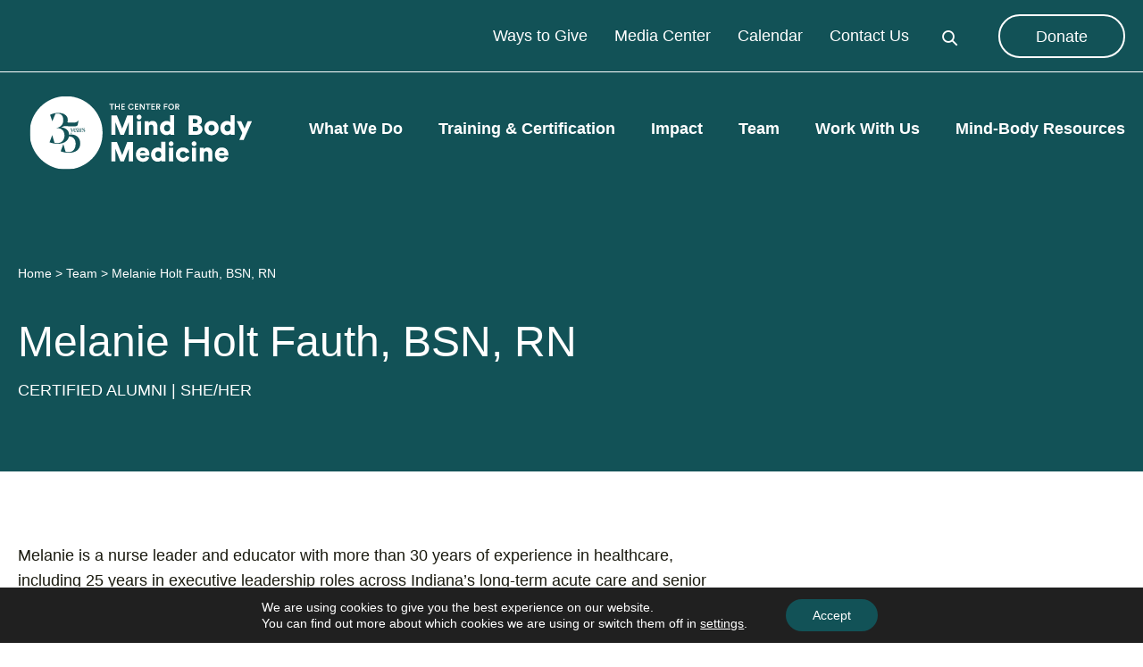

--- FILE ---
content_type: text/html; charset=UTF-8
request_url: https://cmbm.org/team/team-member/melanie-holt-fauth/
body_size: 8846
content:
<!doctype html> <!--[if lt IE 9]><html class="no-js no-svg ie lt-ie9 lt-ie8 lt-ie7" lang="en-US"> <![endif]--> <!--[if IE 9]><html class="no-js no-svg ie ie9 lt-ie9 lt-ie8" lang="en-US"> <![endif]--> <!--[if gt IE 9]><!--><html class="no-js no-svg" lang="en-US"> <!--<![endif]--><head><meta charset="UTF-8" /><meta http-equiv="X-UA-Compatible" content="IE=edge"><meta name="viewport" content="width=device-width, initial-scale=1"><link rel="author" href="https://cmbm.org/wp-content/themes/cmbm/humans.txt" /><link rel="pingback" href="https://cmbm.org/xmlrpc.php" /><link rel="profile" href="http://gmpg.org/xfn/11"><meta name='robots' content='index, follow, max-image-preview:large, max-snippet:-1, max-video-preview:-1' />  <script data-cfasync="false" data-pagespeed-no-defer>var gtm4wp_datalayer_name="dataLayer";var dataLayer=dataLayer||[];</script> <link media="screen" href="https://cmbm.org/wp-content/cache/autoptimize/css/autoptimize_521a2265d27a6a2f0e8e986744d16096.css" rel="stylesheet"><link media="all" href="https://cmbm.org/wp-content/cache/autoptimize/css/autoptimize_0b61f09f686d5416c4f4a0501b513ffb.css" rel="stylesheet"><title>Melanie Holt Fauth, BSN, RN - CMBM</title><link rel="canonical" href="https://cmbm.org/team/team-member/melanie-holt-fauth/" /><meta property="og:locale" content="en_US" /><meta property="og:type" content="article" /><meta property="og:title" content="Melanie Holt Fauth, BSN, RN - CMBM" /><meta property="og:description" content="Melanie is a nurse leader and educator with more than 30 years of experience in healthcare, including 25 years in executive leadership roles across Indiana’s long-term acute care and senior health systems. Throughout her career, she has witnessed firsthand the profound effects of chronic stress and trauma on patients, caregivers, and healthcare professionals. Melanie is [&hellip;]" /><meta property="og:url" content="https://cmbm.org/team/team-member/melanie-holt-fauth/" /><meta property="og:site_name" content="CMBM" /><meta property="article:modified_time" content="2025-12-24T16:24:13+00:00" /><meta name="twitter:card" content="summary_large_image" /><meta name="twitter:label1" content="Est. reading time" /><meta name="twitter:data1" content="1 minute" /> <script type="application/ld+json" class="yoast-schema-graph">{"@context":"https://schema.org","@graph":[{"@type":"WebPage","@id":"https://cmbm.org/team/team-member/melanie-holt-fauth/","url":"https://cmbm.org/team/team-member/melanie-holt-fauth/","name":"Melanie Holt Fauth, BSN, RN - CMBM","isPartOf":{"@id":"https://cmbm.org/#website"},"datePublished":"2023-11-30T21:15:37+00:00","dateModified":"2025-12-24T16:24:13+00:00","breadcrumb":{"@id":"https://cmbm.org/team/team-member/melanie-holt-fauth/#breadcrumb"},"inLanguage":"en-US","potentialAction":[{"@type":"ReadAction","target":["https://cmbm.org/team/team-member/melanie-holt-fauth/"]}]},{"@type":"BreadcrumbList","@id":"https://cmbm.org/team/team-member/melanie-holt-fauth/#breadcrumb","itemListElement":[{"@type":"ListItem","position":1,"name":"Home","item":"https://cmbm.org/"},{"@type":"ListItem","position":2,"name":"Team Members","item":"https://cmbm.org/team/team-member/"},{"@type":"ListItem","position":3,"name":"Melanie Holt Fauth, BSN, RN"}]},{"@type":"WebSite","@id":"https://cmbm.org/#website","url":"https://cmbm.org/","name":"The Center for Mind-Body Medicine","description":"Just another WordPress site","publisher":{"@id":"https://cmbm.org/#organization"},"alternateName":"CMBM","potentialAction":[{"@type":"SearchAction","target":{"@type":"EntryPoint","urlTemplate":"https://cmbm.org/?s={search_term_string}"},"query-input":{"@type":"PropertyValueSpecification","valueRequired":true,"valueName":"search_term_string"}}],"inLanguage":"en-US"},{"@type":"Organization","@id":"https://cmbm.org/#organization","name":"The Center for Mind-Body Medicine","alternateName":"CMBM","url":"https://cmbm.org/","logo":{"@type":"ImageObject","inLanguage":"en-US","@id":"https://cmbm.org/#/schema/logo/image/","url":"https://cmbm.org/wp-content/uploads/2023/03/CMBM-Logo-Sea-Green.png","contentUrl":"https://cmbm.org/wp-content/uploads/2023/03/CMBM-Logo-Sea-Green.png","width":964,"height":295,"caption":"The Center for Mind-Body Medicine"},"image":{"@id":"https://cmbm.org/#/schema/logo/image/"}}]}</script> <link rel='dns-prefetch' href='//maps.googleapis.com' /><link href='https://www.google-analytics.com' rel='preconnect' /><link href='https://fonts.gstatic.com' crossorigin='anonymous' rel='preconnect' /><link rel="alternate" type="application/rss+xml" title="CMBM &raquo; Feed" href="https://cmbm.org/feed/" /><link rel="alternate" type="application/rss+xml" title="CMBM &raquo; Comments Feed" href="https://cmbm.org/comments/feed/" /><link rel="alternate" title="oEmbed (JSON)" type="application/json+oembed" href="https://cmbm.org/wp-json/oembed/1.0/embed?url=https%3A%2F%2Fcmbm.org%2Fteam%2Fteam-member%2Fmelanie-holt-fauth%2F" /><link rel="alternate" title="oEmbed (XML)" type="text/xml+oembed" href="https://cmbm.org/wp-json/oembed/1.0/embed?url=https%3A%2F%2Fcmbm.org%2Fteam%2Fteam-member%2Fmelanie-holt-fauth%2F&#038;format=xml" /> <script defer type="text/javascript" src="https://cmbm.org/wp-includes/js/jquery/jquery.min.js" id="jquery-core-js"></script> <script defer type="text/javascript" src="https://cmbm.org/wp-includes/js/jquery/jquery-migrate.min.js" id="jquery-migrate-js"></script> <script defer type="text/javascript" src="https://cmbm.org/wp-content/cache/autoptimize/js/autoptimize_single_2e5fa3d25d9a7f9598fb29838115fdfe.js" id="cis-js"></script> <link rel="https://api.w.org/" href="https://cmbm.org/wp-json/" /><link rel="alternate" title="JSON" type="application/json" href="https://cmbm.org/wp-json/wp/v2/team-member/25834" /><link rel="EditURI" type="application/rsd+xml" title="RSD" href="https://cmbm.org/xmlrpc.php?rsd" /><link rel='shortlink' href='https://cmbm.org/?p=25834' /> <script>document.documentElement.className+=" js";</script> 
 <script data-cfasync="false" data-pagespeed-no-defer>var dataLayer_content={"pagePostType":"team-member","pagePostType2":"single-team-member","pagePostAuthor":"Isabel Gilmour"};dataLayer.push(dataLayer_content);</script> <script data-cfasync="false" data-pagespeed-no-defer>(function(w,d,s,l,i){w[l]=w[l]||[];w[l].push({'gtm.start':new Date().getTime(),event:'gtm.js'});var f=d.getElementsByTagName(s)[0],j=d.createElement(s),dl=l!='dataLayer'?'&l='+l:'';j.async=true;j.src='//www.googletagmanager.com/gtm.js?id='+i+dl;f.parentNode.insertBefore(j,f);})(window,document,'script','dataLayer','GTM-W6GCN6X');</script> <link rel="apple-touch-icon" sizes="180x180" href="https://cmbm.org/wp-content/themes/cmbm/images/favicon/apple-touch-icon.png"><link rel="icon" type="image/png" sizes="32x32" href="https://cmbm.org/wp-content/themes/cmbm/images/favicon/favicon-32x32.png"><link rel="icon" type="image/png" sizes="16x16" href="https://cmbm.org/wp-content/themes/cmbm/images/favicon/favicon-16x16.png"><link rel="manifest" href="https://cmbm.org/wp-content/themes/cmbm/images/favicon/site.webmanifest"><link rel="mask-icon" href="https://cmbm.org/wp-content/themes/cmbm/images/favicon/safari-pinned-tab.svg" color="#5bbad5"><link rel="shortcut icon" href="https://cmbm.org/wp-content/themes/cmbm/images/favicon/favicon.ico"><meta name="msapplication-TileColor" content="#00aba9"><meta name="msapplication-config" content="https://cmbm.org/wp-content/themes/cmbm/images/favicon/browserconfig.xml"><meta name="theme-color" content="#ffffff">  <script>(function(h,o,t,j,a,r){h.hj=h.hj||function(){(h.hj.q=h.hj.q||[]).push(arguments)};h._hjSettings={hjid:3922878,hjsv:6};a=o.getElementsByTagName('head')[0];r=o.createElement('script');r.async=1;r.src=t+h._hjSettings.hjid+j+h._hjSettings.hjsv;a.appendChild(r);})(window,document,'https://static.hotjar.com/c/hotjar-','.js?sv=');</script>  <script defer src="https://www.googletagmanager.com/gtag/js?id=UA-713476-1"></script> <script>window.dataLayer=window.dataLayer||[];function gtag(){dataLayer.push(arguments);}
gtag('js',new Date());gtag('config','UA-713476-1');</script>  <script defer src="https://unpkg.com/@lottiefiles/lottie-player@latest/dist/lottie-player.js"></script> </head><body class="wp-singular team-member-template-default single single-team-member postid-25834 wp-theme-cmbm " data-template="base.twig"> <a class="skip-link screen-reader-text" href="#main">Skip to content</a> <noscript><iframe src="https://www.googletagmanager.com/ns.html?id=GTM-W6GCN6X" height="0" width="0" style="display:none;visibility:hidden" aria-hidden="true"></iframe></noscript><header class="header header--loading"><div class="header__inner"><div class="header__main"> <button class="hamburger toggle-menu" aria-label="Toggle mobile menu"> <span class="hamburger-item"></span> <span class="hamburger-item"></span> <span class="hamburger-item"></span> </button> <a class="branding" href="/"> <lottie-player
 class="branding__lottie-logo branding__lottie-logo--white"
 src="https://cmbm.org/wp-content/themes/cmbm/images/CMBM_anniversary_logo_whitev2.json"
 background="transparent"
 speed="1"
 loop
 autoplay> </lottie-player> <lottie-player
 class="branding__lottie-logo branding__lottie-logo--green"
 src="https://cmbm.org/wp-content/themes/cmbm/images/CMBM_anniversary_logo_seagreen.json"
 background="transparent"
 speed="1"
 loop
 autoplay> </lottie-player> CMBM Logo </a> <a class="search icon icon-search" href="/search">Search</a></div><div class="header__menu"><nav class="menu-container menu-container--header"><ul class="menu"><li class=""><form action="/search" method="get"><div class="search-field"> <input class="search-field__field" aria-label="Search" type="search" name="search" placeholder="Search"/> <button class="search-field__submit icon icon-search">Search submit</button></div></form></li><li class=" menu-item menu-item-type-custom menu-item-object-custom menu-item-134"> <a  href="/" data-title="Home" class=""> Home </a></li><li class=" menu-item menu-item-type-post_type menu-item-object-page menu-item-17 menu-item-has-children"> <a  href="https://cmbm.org/what-we-do/" data-title="What We Do" class=""> What We Do <button class="menu-children-icon icon icon-chevron-down" aria-label="Toggle What We Do submenu"></button> </a><ul class="menu"><li class=" menu-item menu-item-type-post_type menu-item-object-page menu-item-19214"> <a  href="https://cmbm.org/what-we-do/" data-title="What We Do" class=""> What We Do </a></li><li class=" menu-item menu-item-type-post_type menu-item-object-page menu-item-82"> <a  href="https://cmbm.org/what-we-do/trauma-chronic-stress-mind-body-medicine/" data-title="Trauma &#038; Chronic Stress Relief" class=""> Trauma &#038; Chronic Stress Relief </a></li><li class=" menu-item menu-item-type-post_type menu-item-object-page menu-item-84"> <a  href="https://cmbm.org/what-we-do/populations-we-serve/" data-title="Populations We Serve" class=""> Populations We Serve </a></li><li class=" menu-item menu-item-type-post_type menu-item-object-page menu-item-20880"> <a  href="https://cmbm.org/what-we-do/focus-areas/" data-title="Focus Areas" class=""> Focus Areas </a></li><li class=" menu-item menu-item-type-post_type menu-item-object-page menu-item-83"> <a  href="https://cmbm.org/what-we-do/how-we-started/" data-title="How We Started" class=""> How We Started </a></li><li class=" menu-item menu-item-type-post_type menu-item-object-page menu-item-32"> <a  href="https://cmbm.org/communities/" data-title="Where We Work" class=""> Where We Work </a></li></ul></li><li class=" menu-item menu-item-type-post_type menu-item-object-page menu-item-26864 menu-item-has-children"> <a  href="https://cmbm.org/training-certification/training/" data-title="Training & Certification" class=""> Training & Certification <button class="menu-children-icon icon icon-chevron-down" aria-label="Toggle Training & Certification submenu"></button> </a><ul class="menu"><li class=" menu-item menu-item-type-post_type menu-item-object-page menu-item-26867"> <a  href="https://cmbm.org/training-certification/professional-training-program/" data-title="Professional Training Program" class=""> Professional Training Program </a></li><li class=" menu-item menu-item-type-post_type menu-item-object-page menu-item-26868"> <a  href="https://cmbm.org/training-certification/advanced-training-program/" data-title="Advanced Training Program" class=""> Advanced Training Program </a></li><li class=" menu-item menu-item-type-post_type menu-item-object-page menu-item-116"> <a  href="https://cmbm.org/training-certification/certification/" data-title="Certification Program" class=""> Certification Program </a></li></ul></li><li class=" menu-item menu-item-type-post_type menu-item-object-page menu-item-20 menu-item-has-children"> <a  href="https://cmbm.org/impact/" data-title="Impact" class=""> Impact <button class="menu-children-icon icon icon-chevron-down" aria-label="Toggle Impact submenu"></button> </a><ul class="menu"><li class=" menu-item menu-item-type-post_type menu-item-object-page menu-item-19215"> <a  href="https://cmbm.org/impact/" data-title="Impact" class=""> Impact </a></li><li class=" menu-item menu-item-type-custom menu-item-object-custom menu-item-18794"> <a  href="/impact/research" data-title="Research" class=""> Research </a></li><li class=" menu-item menu-item-type-post_type menu-item-object-page menu-item-96"> <a  href="https://cmbm.org/impact/case-studies/" data-title="Impact Stories" class=""> Impact Stories </a></li></ul></li><li class=" menu-item menu-item-type-post_type menu-item-object-page menu-item-23541 menu-item-has-children"> <a  href="https://cmbm.org/home/meet-our-team/" data-title="Team" class=""> Team <button class="menu-children-icon icon icon-chevron-down" aria-label="Toggle Team submenu"></button> </a><ul class="menu"><li class=" menu-item menu-item-type-post_type menu-item-object-page menu-item-21370"> <a  href="https://cmbm.org/home/meet-our-team/leadership/" data-title="Leadership" class=""> Leadership </a></li><li class=" menu-item menu-item-type-post_type menu-item-object-page menu-item-20879 menu-item-has-children"> <a  href="https://cmbm.org/governance/" data-title="Governance" class=""> Governance <button class="menu-children-icon icon icon-chevron-down" aria-label="Toggle Governance submenu"></button> </a><ul class="menu"><li class=" menu-item menu-item-type-post_type menu-item-object-page menu-item-20881"> <a  href="https://cmbm.org/?page_id=20493" data-title="Strategic Plan 2023-2027" class=""> Strategic Plan 2023-2027 </a></li></ul></li><li class=" menu-item menu-item-type-post_type menu-item-object-page menu-item-23491"> <a  href="https://cmbm.org/home/meet-our-team/faculty/" data-title="Faculty" class=""> Faculty </a></li><li class=" menu-item menu-item-type-post_type menu-item-object-page menu-item-21362"> <a  href="https://cmbm.org/home/meet-our-team/staff/" data-title="Staff" class=""> Staff </a></li><li class=" menu-item menu-item-type-post_type menu-item-object-page menu-item-23492"> <a  href="https://cmbm.org/home/meet-our-team/supervisors/" data-title="Supervisors" class=""> Supervisors </a></li></ul></li><li class=" menu-item menu-item-type-post_type menu-item-object-page menu-item-26 menu-item-has-children"> <a  href="https://cmbm.org/work-with-us/" data-title="Work With Us" class=""> Work With Us <button class="menu-children-icon icon icon-chevron-down" aria-label="Toggle Work With Us submenu"></button> </a><ul class="menu"><li class=" menu-item menu-item-type-post_type menu-item-object-page menu-item-19216"> <a  href="https://cmbm.org/work-with-us/" data-title="Work With Us" class=""> Work With Us </a></li><li class=" menu-item menu-item-type-post_type menu-item-object-page menu-item-25320"> <a  href="https://cmbm.org/work-with-us/health-equity-scholars/" data-title="Health Equity Scholars" class=""> Health Equity Scholars </a></li><li class=" menu-item menu-item-type-post_type menu-item-object-page menu-item-120"> <a  href="https://cmbm.org/work-with-us/program-partners/" data-title="Program Partners" class=""> Program Partners </a></li><li class=" menu-item menu-item-type-post_type menu-item-object-page menu-item-121"> <a  href="https://cmbm.org/ways-to-give/" data-title="Ways to Give" class=""> Ways to Give </a></li><li class=" menu-item menu-item-type-post_type menu-item-object-page menu-item-118"> <a  href="https://cmbm.org/work-with-us/join-our-team/" data-title="Join Our Team" class=""> Join Our Team </a></li></ul></li><li class=" menu-item menu-item-type-post_type menu-item-object-page menu-item-29 menu-item-has-children"> <a  href="https://cmbm.org/mind-body-resources/" data-title="Mind-Body Resources" class=""> Mind-Body Resources <button class="menu-children-icon icon icon-chevron-down" aria-label="Toggle Mind-Body Resources submenu"></button> </a><ul class="menu"><li class=" menu-item menu-item-type-post_type menu-item-object-page menu-item-19217"> <a  href="https://cmbm.org/mind-body-resources/" data-title="Mind-Body Resources" class=""> Mind-Body Resources </a></li><li class=" menu-item menu-item-type-custom menu-item-object-custom menu-item-23765"> <a  href="https://cmbm.org/self-care-resources/resource/" data-title="Resource Library" class=""> Resource Library </a></li><li class=" menu-item menu-item-type-post_type menu-item-object-page menu-item-138"> <a  href="https://cmbm.org/mind-body-resources/skills-group-finder/" data-title="Online Mind-Body Skills Groups" class=""> Online Mind-Body Skills Groups </a></li><li class=" menu-item menu-item-type-post_type menu-item-object-page menu-item-26433"> <a  href="https://cmbm.org/mind-body-resources/open-practice/" data-title="Open Practice" class=""> Open Practice </a></li><li class=" menu-item menu-item-type-post_type menu-item-object-page menu-item-135"> <a  href="https://cmbm.org/mind-body-resources/blog/" data-title="Blog" class=""> Blog </a></li><li class=" menu-item menu-item-type-custom menu-item-object-custom menu-item-23559"> <a  href="https://cmbm.org/team/team-member-category/certified-alumni/" data-title="Certified Alumni Directory" class=""> Certified Alumni Directory </a></li></ul></li></ul></nav><nav class="menu-container menu-container--header-secondary"><ul class="menu"><li class=" menu-item menu-item-type-post_type menu-item-object-page menu-item-27455"> <a  href="https://cmbm.org/ways-to-give/" data-title="Ways to Give" class=""> Ways to Give </a></li><li class=" menu-item menu-item-type-post_type menu-item-object-page menu-item-55"> <a  href="https://cmbm.org/media-center/" data-title="Media Center" class=""> Media Center </a></li><li class=" menu-item menu-item-type-custom menu-item-object-custom menu-item-15664"> <a  href="/calendar/events" data-title="Calendar" class=""> Calendar </a></li><li class=" menu-item menu-item-type-post_type menu-item-object-page menu-item-20899"> <a  href="https://cmbm.org/contact-us/" data-title="Contact Us" class=""> Contact Us </a></li><li class=" menu-container--header-secondary__search"><form action="/search" method="get"><div class="search-field"> <input class="search-field__field" aria-label="Search" type="search" name="search" placeholder="Search"/> <button class="search-field__submit icon icon-search">Search submit</button></div></form></li><li class=" menu-container--header-secondary__login"><div class="login-button"> <a class="b b b--outline b--outline-white" href="https://cmbm.org/donate/">Donate</a></div></li></ul></nav></div></div></header><main id="main" role="main" class="content-wrapper"><div class="wrapper "><div class="page-title"><div class="page-title__inner"><nav class="breadcrumbs"><span><span><a href="https://cmbm.org/">Home</a></span> <i class="breadcrumbs__separator">&gt;</i> <span><a href="https://cmbm.org/team/team-member/">Team</a></span> <i class="breadcrumbs__separator">&gt;</i> <span class="breadcrumb_last" aria-current="page">Melanie Holt Fauth, BSN, RN</span></span></nav><h1 class="page-title__title h2"> Melanie Holt Fauth, BSN, RN</h1><h5 class="page-title__subtitle"> Certified Alumni 
 | she/her</h5></div></div><div id="main-content" class="main-content outer-container"><div class="main-content__inner"><div class="single--team-member single--team-member--no-image"><div class="single--team-member__copy"><p>Melanie is a nurse leader and educator with more than 30 years of experience in healthcare, including 25 years in executive leadership roles across Indiana’s long-term acute care and senior health systems. Throughout her career, she has witnessed firsthand the profound effects of chronic stress and trauma on patients, caregivers, and healthcare professionals.</p><p>Melanie is certified Mind-Body Medicine practitioner and serves as an ACE Interface Master Trainer, helping individuals and organizations understand the science of stress and build practical skills for healing and resilience. She is the co-founder of Ignite Wellbeing, LLC, a company dedicated to equipping people and organizations with evidence-based tools for self-awareness, emotional regulation, and stress reduction. She also leads MHF Consulting, supporting care transition strategies and system-level improvements across the health continuum.</p><p>Melanie brings a deep passion for empowering individuals—especially caregivers and professionals navigating complex environments—with the skills to manage stress, promote healing, and enhance well-being. She is a graduate of DePauw University, a Tobias Leadership Fellow through Indiana University, and an active member in her community.</p><div class="team-member-details"> <span class="icon icon-location">Westfield, Indiana, United States</span> <a class="icon icon-mail" href="mailto:melanie@ignitewellbeingin.com">melanie@ignitewellbeingin.com</a> <a class="icon icon-phone" href="tel:317-313-7132">+1 (317) 313-7132</a> <a class="icon icon-linkedin" href="https://www.linkedin.com/in/melaniefauth/" target="_blank"> LinkedIn </a> <a class="icon icon-link" href="https://www.ignitewellbeingin.com" target="_blank"> Website </a></div></div></div><form class="subscribe" action="https://cmbm.us4.list-manage.com/subscribe/post" method="POST"> <input type="hidden" name="u" value="e692bf3c13469faed1c9bdcaa"> <input type="hidden" name="id" value="3923c18202"><h3 class="subscribe__header color-secondary">Keep up with CMBM news</h3><p class="subscribe__copy">Subscribe to our newsletter</p><div class="subscribe__items"><div class="subscribe__field form-item"> <input class="subscribe__input" type="text" name="MERGE1" id="subscribe--MERGE1" /> <label for="subscribe--MERGE1">First Name</label></div><div class="subscribe__field form-item"> <input class="subscribe__input" type="text" name="MERGE2" id="subscribe--MERGE2" /> <label for="subscribe--MERGE2">Last Name</label></div><div class="subscribe__field form-item"> <input class="subscribe__input" type="email" name="MERGE0" id="subscribe--MERGE0" /> <label for="subscribe--MERGE0">Email</label></div> <button class="subscribe__submit b">Subscribe</button></div></form></div></div></div></main><footer class="footer"><div class="footer__inner"><div class="footer__logo"> <a class="branding" href="/"> <lottie-player
 class="branding__lottie-logo branding__lottie-logo--white"
 src="https://cmbm.org/wp-content/themes/cmbm/images/CMBM_anniversary_logo_whitev2.json"
 background="transparent"
 speed="1"
 loop
 autoplay> </lottie-player> <lottie-player
 class="branding__lottie-logo branding__lottie-logo--green"
 src="https://cmbm.org/wp-content/themes/cmbm/images/CMBM_anniversary_logo_seagreen.json"
 background="transparent"
 speed="1"
 loop
 autoplay> </lottie-player> CMBM Logo </a></div><nav class="menu-container menu-container--footer"><ul class="menu"><li class=" menu-item menu-item-type-post_type menu-item-object-page menu-item-39 menu-item-has-children"> <a  href="https://cmbm.org/what-we-do/" data-title="What We Do" class=""> What We Do <button class="menu-children-icon icon icon-chevron-down" aria-label="Toggle What We Do submenu"></button> </a><ul class="menu"><li class=" menu-item menu-item-type-post_type menu-item-object-page menu-item-38"> <a  href="https://cmbm.org/impact/" data-title="Impact" class=""> Impact </a></li><li class=" menu-item menu-item-type-post_type menu-item-object-page menu-item-37"> <a  href="https://cmbm.org/home/meet-our-team/faculty/" data-title="Faculty" class=""> Faculty </a></li></ul></li><li class=" menu-item menu-item-type-post_type menu-item-object-page menu-item-36 menu-item-has-children"> <a  href="https://cmbm.org/work-with-us/" data-title="Work With Us" class=""> Work With Us <button class="menu-children-icon icon icon-chevron-down" aria-label="Toggle Work With Us submenu"></button> </a><ul class="menu"><li class=" menu-item menu-item-type-post_type menu-item-object-page menu-item-35"> <a  href="https://cmbm.org/mind-body-resources/" data-title="Mind-Body Resources" class=""> Mind-Body Resources </a></li><li class=" menu-item menu-item-type-post_type menu-item-object-page menu-item-34"> <a  href="https://cmbm.org/communities/" data-title="Where We Work" class=""> Where We Work </a></li><li class=" menu-item menu-item-type-post_type menu-item-object-page menu-item-20900"> <a  href="https://cmbm.org/contact-us/" data-title="Contact Us" class=""> Contact Us </a></li></ul></li><li class=" menu-item menu-item-type-post_type menu-item-object-page menu-item-51 menu-item-has-children"> <a  href="https://cmbm.org/media-center/" data-title="Media Center" class=""> Media Center <button class="menu-children-icon icon icon-chevron-down" aria-label="Toggle Media Center submenu"></button> </a><ul class="menu"><li class=" menu-item menu-item-type-post_type menu-item-object-page menu-item-50"> <a  href="https://cmbm.org/calendar/" data-title="Calendar" class=""> Calendar </a></li><li class=" menu-item menu-item-type-post_type menu-item-object-page menu-item-49"> <a  href="https://cmbm.org/donate/" data-title="Donate" class=""> Donate </a></li><li class="users-wp-menu users-wp-login-nav menu-item menu-item-type-custom menu-item-object-custom menu-item-52"> <a  href="/login/" data-title="Login" class=""> Login </a></li><li class="users-wp-menu users-wp-logout-nav menu-item menu-item-type-custom menu-item-object-custom menu-item-58"> <a  href="/wp-login.php" data-title="Log out" class=""> Log out </a></li></ul></li></ul></nav><div class="footer__cta"> <a href="/donate" class="b">Donate Now</a><nav class="menu-container menu-container--social"><ul class="menu"><li class=" menu-item menu-item-type-custom menu-item-object-custom menu-item-66"> <a  href="https://www.facebook.com/MindBodyMed" data-title="Facebook" class="icon icon-facebook"> </a></li><li class=" menu-item menu-item-type-custom menu-item-object-custom menu-item-68"> <a  href="https://instagram.com/mindbodymed" data-title="Instagram" class="icon icon-instagram"> </a></li><li class=" menu-item menu-item-type-custom menu-item-object-custom menu-item-69"> <a  href="https://www.linkedin.com/company/the-center-for-mind-body-medicine" data-title="LinkedIn" class="icon icon-linkedin"> </a></li></ul></nav></div></div></div><div class="footer__copyright"><div class="footer__copyright-inner"> <span class="footer__copyright-slogan"> &copy;2026 The Center for Mind-Body Medicine.<br class="hide-desktop" /> All Rights Reserved </span><nav class="menu-container menu-container--copyright"><ul class="menu"><li class=" menu-item menu-item-type-post_type menu-item-object-page menu-item-25940"> <a  href="https://cmbm.org/anti-human-trafficking-and-worker-exploitation-policy/" data-title="Anti-Human Trafficking and Worker Exploitation Policy" class=""> Anti-Human Trafficking and Worker Exploitation Policy </a></li><li class=" menu-item menu-item-type-post_type menu-item-object-page menu-item-26323"> <a  href="https://cmbm.org/policy-on-the-protection-from-sexual-exploitation-and-abuse/" data-title="Policy on the Protection from Sexual Exploitation and Abuse" class=""> Policy on the Protection from Sexual Exploitation and Abuse </a></li><li class=" menu-item menu-item-type-post_type menu-item-object-page menu-item-64"> <a  href="https://cmbm.org/terms-of-service/" data-title="Terms of Service" class=""> Terms of Service </a></li><li class=" menu-item menu-item-type-post_type menu-item-object-page menu-item-65"> <a  href="https://cmbm.org/privacy-policy-2/" data-title="Privacy Policy" class=""> Privacy Policy </a></li></ul></nav></div></div></footer> <script type="speculationrules">{"prefetch":[{"source":"document","where":{"and":[{"href_matches":"/*"},{"not":{"href_matches":["/wp-*.php","/wp-admin/*","/wp-content/uploads/*","/wp-content/*","/wp-content/plugins/*","/wp-content/themes/cmbm/*","/*\\?(.+)"]}},{"not":{"selector_matches":"a[rel~=\"nofollow\"]"}},{"not":{"selector_matches":".no-prefetch, .no-prefetch a"}}]},"eagerness":"conservative"}]}</script> <script async>(function(s,u,m,o,j,v){j=u.createElement(m);v=u.getElementsByTagName(m)[0];j.async=1;j.src=o;j.dataset.sumoSiteId='50596900a6da8000c226030013653a008dac58002bb580007f940f0073a06200';j.dataset.sumoPlatform='wordpress';v.parentNode.insertBefore(j,v)})(window,document,'script','//load.sumome.com/');</script> <script type="application/javascript">const ajaxURL="https://cmbm.org/wp-admin/admin-ajax.php";function sumo_add_woocommerce_coupon(code){jQuery.post(ajaxURL,{action:'sumo_add_woocommerce_coupon',code:code,});}
function sumo_remove_woocommerce_coupon(code){jQuery.post(ajaxURL,{action:'sumo_remove_woocommerce_coupon',code:code,});}
function sumo_get_woocommerce_cart_subtotal(callback){jQuery.ajax({method:'POST',url:ajaxURL,dataType:'html',data:{action:'sumo_get_woocommerce_cart_subtotal',},success:function(subtotal){return callback(null,subtotal);},error:function(err){return callback(err,0);}});}</script> <aside id="moove_gdpr_cookie_info_bar" class="moove-gdpr-info-bar-hidden moove-gdpr-align-center moove-gdpr-dark-scheme gdpr_infobar_postion_bottom" aria-label="GDPR Cookie Banner" style="display: none;"><div class="moove-gdpr-info-bar-container"><div class="moove-gdpr-info-bar-content"><div class="moove-gdpr-cookie-notice"><p>We are using cookies to give you the best experience on our website.</p><p>You can find out more about which cookies we are using or switch them off in <button  aria-haspopup="true" data-href="#moove_gdpr_cookie_modal" class="change-settings-button">settings</button>.</p></div><div class="moove-gdpr-button-holder"> <button class="mgbutton moove-gdpr-infobar-allow-all gdpr-fbo-0" aria-label="Accept" >Accept</button></div></div></div></aside> <noscript><style>.lazyload{display:none}</style></noscript><script data-noptimize="1">window.lazySizesConfig=window.lazySizesConfig||{};window.lazySizesConfig.loadMode=1;</script><script defer data-noptimize="1" src='https://cmbm.org/wp-content/plugins/autoptimize/classes/external/js/lazysizes.min.js'></script><script defer type="text/javascript" src="https://cmbm.org/wp-content/cache/autoptimize/js/autoptimize_single_2e230079cd061c896ac8d23a9b8711e5.js" id="cmbm_global_js-js"></script> <script defer type="text/javascript" src="https://maps.googleapis.com/maps/api/js?key=AIzaSyBHgOjksPSpMj7qPIesVUjYc_Db-Cx6UYI&amp;libraries=places&amp;callback=Theme.initProximityAddress&amp;ver=1.4" id="maps_places-js"></script> <script type="text/javascript" id="moove_gdpr_frontend-js-extra">var moove_frontend_gdpr_scripts={"ajaxurl":"https://cmbm.org/wp-admin/admin-ajax.php","post_id":"25834","plugin_dir":"https://cmbm.org/wp-content/plugins/gdpr-cookie-compliance","show_icons":"all","is_page":"","ajax_cookie_removal":"false","strict_init":"2","enabled_default":{"strict":1,"third_party":0,"advanced":0,"performance":0,"preference":0},"geo_location":"false","force_reload":"false","is_single":"1","hide_save_btn":"false","current_user":"0","cookie_expiration":"365","script_delay":"2000","close_btn_action":"1","close_btn_rdr":"","scripts_defined":"{\"cache\":true,\"header\":\"\",\"body\":\"\",\"footer\":\"\",\"thirdparty\":{\"header\":\"\",\"body\":\"\",\"footer\":\"\"},\"strict\":{\"header\":\"\",\"body\":\"\",\"footer\":\"\"},\"advanced\":{\"header\":\"\",\"body\":\"\",\"footer\":\"\"}}","gdpr_scor":"true","wp_lang":"","wp_consent_api":"false","gdpr_nonce":"4df5e6d960"};</script> <script defer type="text/javascript" src="https://cmbm.org/wp-content/cache/autoptimize/js/autoptimize_single_0af0af251eb828b631c171ef3ee7b774.js" id="moove_gdpr_frontend-js"></script> <script type="text/javascript" id="moove_gdpr_frontend-js-after">var gdpr_consent__strict="false"
var gdpr_consent__thirdparty="false"
var gdpr_consent__advanced="false"
var gdpr_consent__performance="false"
var gdpr_consent__preference="false"
var gdpr_consent__cookies=""</script> <script defer type="text/javascript" src="https://cmbm.org/wp-content/cache/autoptimize/js/autoptimize_single_eabf850367c76616f118e376bd8721e1.js" id="header-js"></script> <script defer type="text/javascript" src="https://cmbm.org/wp-content/cache/autoptimize/js/autoptimize_single_2324f8a1d33984ed4ce4e4860673818f.js" id="subscribe-js"></script>  <dialog id="moove_gdpr_cookie_modal" class="gdpr_lightbox-hide" aria-modal="true" aria-label="GDPR Settings Screen"><div class="moove-gdpr-modal-content moove-clearfix logo-position-left moove_gdpr_modal_theme_v1"> <button class="moove-gdpr-modal-close" autofocus aria-label="Close GDPR Cookie Settings"> <span class="gdpr-sr-only">Close GDPR Cookie Settings</span> <span class="gdpr-icon moovegdpr-arrow-close"></span> </button><div class="moove-gdpr-modal-left-content"><div class="moove-gdpr-company-logo-holder"> <img src="https://cmbm.org/wp-content/uploads/2023/01/GDPR-300x200.png" alt=""   width="300"  height="200"  class="img-responsive" /></div><ul id="moove-gdpr-menu"><li class="menu-item-on menu-item-privacy_overview menu-item-selected"> <button data-href="#privacy_overview" class="moove-gdpr-tab-nav" aria-label="Privacy Overview"> <span class="gdpr-nav-tab-title">Privacy Overview</span> </button></li><li class="menu-item-strict-necessary-cookies menu-item-off"> <button data-href="#strict-necessary-cookies" class="moove-gdpr-tab-nav" aria-label="Strictly Necessary Cookies"> <span class="gdpr-nav-tab-title">Strictly Necessary Cookies</span> </button></li></ul><div class="moove-gdpr-branding-cnt"> <a href="https://wordpress.org/plugins/gdpr-cookie-compliance/" rel="noopener noreferrer" target="_blank" class='moove-gdpr-branding'>Powered by&nbsp; <span>GDPR Cookie Compliance</span></a></div></div><div class="moove-gdpr-modal-right-content"><div class="moove-gdpr-modal-title"></div><div class="main-modal-content"><div class="moove-gdpr-tab-content"><div id="privacy_overview" class="moove-gdpr-tab-main"> <span class="tab-title">Privacy Overview</span><div class="moove-gdpr-tab-main-content"><p>This website uses cookies so that we can provide you with the best user experience possible. Cookie information is stored in your browser and performs functions such as recognizing you when you return to our website and helping our team to understand which sections of the website you find most interesting and useful. For more information, please review our <a href="https://cmbm.org/privacy-policy-2/">Privacy Policy.</a></p></div></div><div id="strict-necessary-cookies" class="moove-gdpr-tab-main" style="display:none"> <span class="tab-title">Strictly Necessary Cookies</span><div class="moove-gdpr-tab-main-content"><p>Strictly Necessary Cookie should be enabled at all times so that we can save your preferences for cookie settings.</p><div class="moove-gdpr-status-bar "><div class="gdpr-cc-form-wrap"><div class="gdpr-cc-form-fieldset"> <label class="cookie-switch" for="moove_gdpr_strict_cookies"> <span class="gdpr-sr-only">Enable or Disable Cookies</span> <input type="checkbox" aria-label="Strictly Necessary Cookies"  value="check" name="moove_gdpr_strict_cookies" id="moove_gdpr_strict_cookies"> <span class="cookie-slider cookie-round gdpr-sr" data-text-enable="Enabled" data-text-disabled="Disabled"> <span class="gdpr-sr-label"> <span class="gdpr-sr-enable">Enabled</span> <span class="gdpr-sr-disable">Disabled</span> </span> </span> </label></div></div></div></div></div></div></div><div class="moove-gdpr-modal-footer-content"><div class="moove-gdpr-button-holder"> <button class="mgbutton moove-gdpr-modal-allow-all button-visible" aria-label="Enable All">Enable All</button> <button class="mgbutton moove-gdpr-modal-save-settings button-visible" aria-label="Save Settings">Save Settings</button></div></div></div><div class="moove-clearfix"></div></div> </dialog><script>(function(){function c(){var b=a.contentDocument||a.contentWindow.document;if(b){var d=b.createElement('script');d.innerHTML="window.__CF$cv$params={r:'9c606e4a09fbc892',t:'MTc2OTc3MDQ2Mi4wMDAwMDA='};var a=document.createElement('script');a.nonce='';a.src='/cdn-cgi/challenge-platform/scripts/jsd/main.js';document.getElementsByTagName('head')[0].appendChild(a);";b.getElementsByTagName('head')[0].appendChild(d)}}if(document.body){var a=document.createElement('iframe');a.height=1;a.width=1;a.style.position='absolute';a.style.top=0;a.style.left=0;a.style.border='none';a.style.visibility='hidden';document.body.appendChild(a);if('loading'!==document.readyState)c();else if(window.addEventListener)document.addEventListener('DOMContentLoaded',c);else{var e=document.onreadystatechange||function(){};document.onreadystatechange=function(b){e(b);'loading'!==document.readyState&&(document.onreadystatechange=e,c())}}}})();</script></body></html>

--- FILE ---
content_type: application/javascript
request_url: https://cmbm.org/wp-content/cache/autoptimize/js/autoptimize_single_2e230079cd061c896ac8d23a9b8711e5.js
body_size: 1519
content:
"use strict";!function(i){window.Theme={eta:300,breakpoints:{tiny:320,small:560,medium:800,desktop:960,max:1350,huge:1440},attachBehaviours:function(e){var n,t=1<arguments.length&&void 0!==arguments[1]?arguments[1]:{};for(n in Theme.behaviours)Theme.behaviours[n](e,t);i(".js-not-initialized",e).removeClass("js-not-initialized")},behaviours:{helpers:function(e){i(".toggle-menu",e).click(function(e){e.preventDefault(),Theme.toggleMenu()}),i(".open-menu",e).click(function(e){e.preventDefault(),Theme.openMenu()}),i(".close-menu",e).click(function(e){e.preventDefault(),Theme.closeMenu()})},smoothLinkScroll:function(e){null!=(e=e[0])&&e.querySelectorAll('a[href^="#"]').forEach(function(e){e.addEventListener("click",function(e){e.preventDefault();var n,e=i(".header").outerHeight();window.scrollTo({top:(null==(n=document.querySelector(this.getAttribute("href")))?void 0:n.getBoundingClientRect().top)+window.pageYOffset-e,behavior:"smooth"})})})}},menuClass:"js-menu-open",toggleMenu:function(){i("body").hasClass(Theme.menuClass)?Theme.closeMenu():Theme.openMenu()},openMenu:function(){i("body").addClass(Theme.menuClass)},closeMenu:function(){i("body").removeClass(Theme.menuClass),i(".header .search-field").removeClass("js-show-mobile")},handelize:function(e){return e.toLowerCase().replace(/[^a-z0-9]+/g,"-").replace(/-$/,"").replace(/^-/,"")}},i(document).ready(function(){return Theme.attachBehaviours(i("body"))});for(var e in Theme.breakpoints)!function(n){var t=n.charAt(0).toUpperCase()+n.slice(1),o=(Theme.breakpoints["min".concat(t)]=function(){return i(window).width()>=Theme.breakpoints[n]},Theme.breakpoints["max".concat(t)]=function(){return i(window).width()<Theme.breakpoints[n]},i(window).width());i(window).resize(function(){var e;i(window).width()>=Theme.breakpoints[n]&&o<Theme.breakpoints[n]&&(e=new Event("Theme.breakpoints.resizeMax".concat(t)),document.dispatchEvent(e)),i(window).width()<Theme.breakpoints[n]&&o>=Theme.breakpoints[n]&&(e=new Event("Theme.breakpoints.resizeMin".concat(t)),document.dispatchEvent(e)),o=i(window).width()})}(e)}(jQuery);"use strict";!function(e){Theme.behaviours.transcriptLink=function(n){e(".js-transcript-link",n).click(function(n){n.preventDefault(),e.ajax({url:e(n.currentTarget).attr("href"),success:function(n){Theme.openModal(String(n).replace(/(?:\r\n|\r|\n)/g,"<br />"))}})})},Theme.behaviours.warningPopup=function(n){e(".js-warning-popup",n).click(function(n){n.preventDefault();var n=e(n.currentTarget),a=n.data("warning-copy"),r=n.data("original-url"),t=n.text().trim(),n="_blank"===n.attr("target");a&&r?(e("body").addClass("js-warning-modal"),a='\n          <div class="warning-popup">\n            <div class="warning-popup__content">\n              '.concat(a,'\n            </div>\n            <div class="warning-popup__actions">\n              <a href="').concat(r,'" class="b b--default warning-popup__register-btn"').concat(n?' target="_blank"':"",">\n                ").concat(t,"\n              </a>\n            </div>\n          </div>\n        "),Theme.openModal(a,function(){e(".modal__overlay, .modal__close").off("click.warning").on("click.warning",function(n){n.preventDefault(),e("body").removeClass("js-warning-modal"),Theme.closeModal()})})):n?window.open(r,"_blank"):window.location.href=r})}}(jQuery);"use strict";!function(e){function n(r){var t=""==String(r.val()).trim();r.closest(".form-item")[t?"removeClass":"addClass"]("js-filled")}Theme.behaviours.formEmptyFilled=function(r){e(":input",r).blur(function(r){return n(e(r.currentTarget))}).each(function(r,t){return n(e(t))})}}(jQuery);"use strict";Theme.setCookie=function(e,o,t){void 0===t&&(t=new Date).setMonth(t.getMonth()+1),document.cookie=e+"="+o+"; expires="+t+";"},Theme.getCookie=function(e){for(var o=e+"=",t=decodeURIComponent(document.cookie).split(";"),n=0;n<t.length;n++){for(var i=t[n];" "==i.charAt(0);)i=i.substring(1);if(0==i.indexOf(o))return i.substring(o.length,i.length)}return""},Theme.deleteCookie=function(e){document.cookie=e+"=; Max-Age=-99999999;"};"use strict";!function(t){Theme.initProximityAddress=function(){var e=0<arguments.length&&void 0!==arguments[0]?arguments[0]:t("body"),e=t("#origin",e);e.length&&(Theme.proxomityAutocomplete=new google.maps.places.Autocomplete(e[0],{}),Theme.proxomityAutocomplete.addListener("place_changed",function(){Theme.proxomityAutocomplete.getPlace(),t(".".concat(Theme.archiveEl(),"__filters-search")).submit()}))},Theme.behaviours.initProximityAddress=function(e){Theme.initProximityAddress(e)}}(jQuery);"use strict";!function(c){var e="modal";Theme.openModal=function(n){var o=1<arguments.length&&void 0!==arguments[1]?arguments[1]:function(){};c("body").append('\n      <div class="'.concat(e,'__overlay">\n        <div class="').concat(e,'">\n          <a class="').concat(e,'__close icon icon-close" href="#"></a>\n          <div class="').concat(e,'__inner">\n          </div>\n        </div>\n      </div>\n    ')).addClass("js-modal-open"),c(".".concat(e,"__inner")).html(n),c(".".concat(e,"__overlay, .").concat(e,"__close")).click(function(n){n.preventDefault(),Theme.closeModal()}),c(".".concat(e)).click(function(n){n.stopPropagation()}),c(".".concat(e,"__overlay")).hide().fadeIn(Theme.eta,o)},Theme.closeModal=function(){var n=0<arguments.length&&void 0!==arguments[0]?arguments[0]:function(){};c("body").removeClass("js-modal-open"),c(".".concat(e,"__overlay")).show().fadeOut(Theme.eta,function(){c(this).remove(),n()})}}(jQuery);

--- FILE ---
content_type: application/javascript
request_url: https://cmbm.org/wp-content/cache/autoptimize/js/autoptimize_single_2324f8a1d33984ed4ce4e4860673818f.js
body_size: -50
content:
"use strict";!function(n){Theme.behaviours.subscribe=function(e){var a="subscribe",t=/^[a-zA-Z0-9.!#$%&'*+/=?^_`{|}~-]+@[a-zA-Z0-9-]+(?:\.[a-zA-Z0-9-]+)*$/,c="MERGE0";n(".".concat(a),e).submit(function(e){var r=n(e.currentTarget).serializeArray().filter(function(e){return e.name==c})[0].value.match(t);r||e.preventDefault(),n(".".concat(a,' [name="').concat(c,'"]')).closest(".form-item")[r?"removeClass":"addClass"]("js-error")})}}(jQuery);